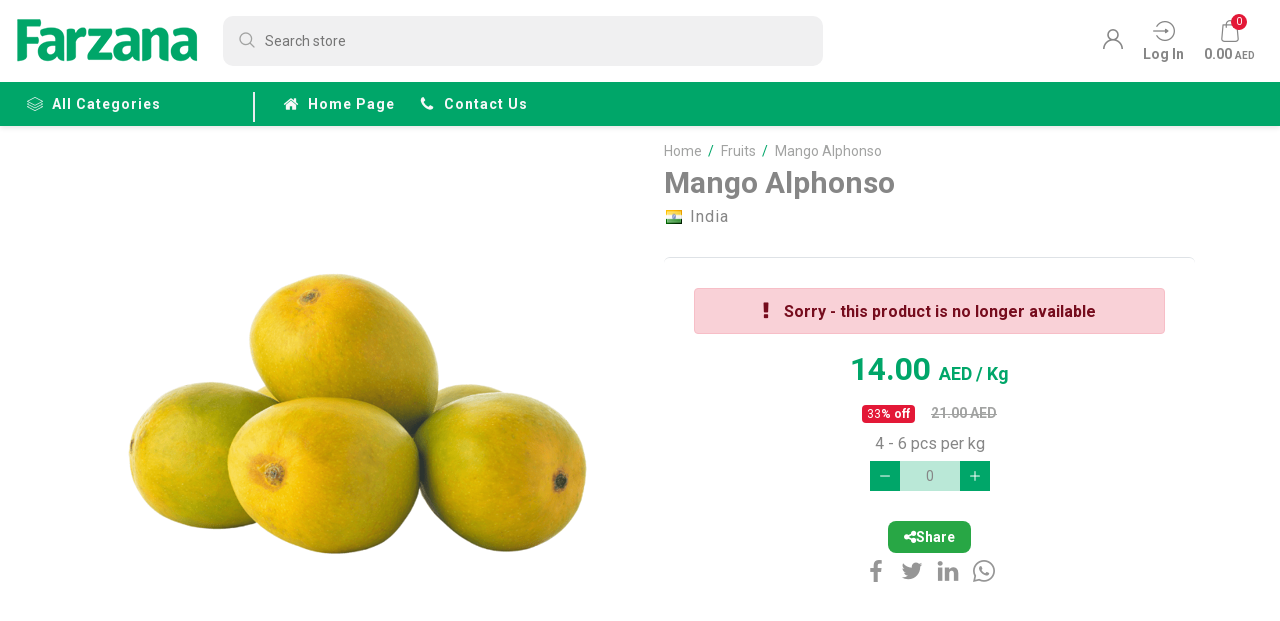

--- FILE ---
content_type: text/html; charset=utf-8
request_url: https://www.farzana.ae/mango-alphonso-2
body_size: 40429
content:
<!DOCTYPE html><html lang=en><head><title>Farzana | Buy Mango Alphonso Online at the best price</title><meta charset=UTF-8><meta name=description content="Buy Mango Alphonso online at the best price and get it delivered across Dubai, Sharjah, Abu Dhabi &amp; Ajman. Order fresh fruits, vegetables &amp; groceries on Farzana."><meta name=keywords content="Mango Alphonso"><meta name=generator content=nopCommerce><meta name=viewport content="width=device-width, initial-scale=1"><meta property=og:type content=product><meta property=og:title content="Mango Alphonso"><meta property=og:description content="Buy Mango Alphonso online at the best price and get it delivered across Dubai, Sharjah, Abu Dhabi &amp; Ajman. Order fresh fruits, vegetables &amp; groceries on Farzana."><meta property=og:image content=https://www.farzana.ae/images/thumbs/0007657_mango-alphonso_500.png><meta property=og:image:url content=https://www.farzana.ae/images/thumbs/0007657_mango-alphonso_500.png><meta property=og:url content=https://www.farzana.ae/mango-alphonso-2><meta property=og:site_name content=Farzana><meta property=twitter:card content=summary><meta property=twitter:site content=Farzana><meta property=twitter:title content="Mango Alphonso"><meta property=twitter:description content="Buy Mango Alphonso online at the best price and get it delivered across Dubai, Sharjah, Abu Dhabi &amp; Ajman. Order fresh fruits, vegetables &amp; groceries on Farzana."><meta property=twitter:image content=https://www.farzana.ae/images/thumbs/0007657_mango-alphonso_500.png><meta property=twitter:url content=https://www.farzana.ae/mango-alphonso-2><link rel=preconnect href=https://fonts.gstatic.com><link href="https://fonts.googleapis.com/css2?family=Roboto:wght@400;700&amp;display=swap" rel=stylesheet><script>!function(n,t,i,r,u,f,e){n.fbq||(u=n.fbq=function(){u.callMethod?u.callMethod.apply(u,arguments):u.queue.push(arguments)},n._fbq||(n._fbq=u),u.push=u,u.loaded=!0,u.version="2.0",u.queue=[],f=t.createElement(i),f.async=!0,f.src=r,e=t.getElementsByTagName(i)[0],e.parentNode.insertBefore(f,e))}(window,document,"script","https://connect.facebook.net/en_US/fbevents.js");fbq("init","694625968685474");fbq("track","PageView")</script><noscript><img height=1 width=1 style=display:none src="https://www.facebook.com/tr?id=694625968685474&amp;ev=PageView&amp;noscript=1"></noscript><meta name=facebook-domain-verification content=lu3b5j25qwnd9vkgyv3trlwa0hcgjw><script>(function(n,t,i,r,u){n[r]=n[r]||[];n[r].push({"gtm.start":(new Date).getTime(),event:"gtm.js"});var e=t.getElementsByTagName(i)[0],f=t.createElement(i),o=r!="dataLayer"?"&l="+r:"";f.async=!0;f.src="https://www.googletagmanager.com/gtm.js?id="+u+o;e.parentNode.insertBefore(f,e)})(window,document,"script","dataLayer","GTM-T377HN5")</script><noscript><iframe src="https://www.googletagmanager.com/ns.html?id=GTM-T377HN5" height=0 width=0 style=display:none;visibility:hidden></iframe></noscript><link href="/Themes/Farzana/Content/bundle/layout-top-bundle2.min.css?v=3.9" rel=stylesheet><link href="/Themes/Farzana/Content/scss/ptp.min.css?v=639047787990887882" rel=stylesheet><link href=/lib/magnific-popup/magnific-popup.css rel=stylesheet><script src="/bundle/layout-top-bundle.js?v=1.3"></script><script src="/Themes/Farzana/Content/bundle/swipslider-bundle.min.js?v=1"></script><link rel=canonical href=https://www.farzana.ae/mango-alphonso-2><link rel=apple-touch-icon sizes=180x180 href=/icons/icons_0/apple-touch-icon.png><link rel=icon type=image/png sizes=32x32 href=/icons/icons_0/favicon-32x32.png><link rel=icon type=image/png sizes=192x192 href=/icons/icons_0/android-chrome-192x192.png><link rel=icon type=image/png sizes=16x16 href=/icons/icons_0/favicon-16x16.png><link rel=manifest href=/icons/icons_0/site.webmanifest><link rel=mask-icon href=/icons/icons_0/safari-pinned-tab.svg color=#5bbad5><link rel="shortcut icon" href=/icons/icons_0/favicon.ico><meta name=msapplication-TileColor content=#2d89ef><meta name=msapplication-TileImage content=/icons/icons_0/mstile-144x144.png><meta name=msapplication-config content=/icons/icons_0/browserconfig.xml><meta name=theme-color content=#ffffff><script>function showShareBox(n,t){t.preventDefault();const i=document.getElementById("share-box"),r=document.getElementById("share-link");i.classList.contains("show")?(i.classList.remove("show"),setTimeout(()=>i.style.display="none",300)):(r.value=n,r.select(),i.style.display="block",setTimeout(()=>i.classList.add("show"),10))}function copyShareLink(){const n=document.getElementById("share-link");n.select();n.setSelectionRange(0,99999);navigator.clipboard.writeText(n.value).then(()=>{const n=document.getElementById("share-box");n.classList.remove("show");setTimeout(()=>n.style.display="none",300)}).catch(n=>{alert("Copy failed: "+n)})}window.dataLayer=window.dataLayer||[];dataLayer.push({event:"view_item",page_location:document.location.href,ecommerce:{value:7,currency:"AED",items:[{item_id:"122",item_name:"Mango Alphonso",price:7,quantity:1,item_category:"Fruits",stockstatus:"instock",google_business_vertical:"retail"}]}});dataLayer.push({event:"select_item",ecommerce:{value:7,items:[{item_id:"122",item_name:"Mango Alphonso",price:7,quantity:1,item_category:"Fruits",stockstatus:"instock",google_business_vertical:"retail"}]}})</script><script async src="https://www.googletagmanager.com/gtag/js?id=UA-69007949-2"></script><script>function gtag(){dataLayer.push(arguments)}window.dataLayer=window.dataLayer||[];gtag("js",new Date);gtag("config","UA-69007949-2")</script><script>window.addEventListener("pageshow",function(n){var t=n.persisted||typeof performance!="undefined"&&window.performance.navigation.type===2;t&&window.location.reload()})</script><script async src="https://www.googletagmanager.com/gtag/js?id=AW-348161123"></script><script>function gtag(){dataLayer.push(arguments)}window.dataLayer=window.dataLayer||[];gtag("js",new Date);gtag("config","AW-348161123")</script><script>(function(n,t,i,r,u){n[r]=n[r]||[];n[r].push({"gtm.start":(new Date).getTime(),event:"gtm.js"});var e=t.getElementsByTagName(i)[0],f=t.createElement(i),o=r!="dataLayer"?"&l="+r:"";f.async=!0;f.src="https://www.googletagmanager.com/gtm.js?id="+u+o;e.parentNode.insertBefore(f,e)})(window,document,"script","dataLayer","GTM-T377HN5")</script><body id=rootBody class="root-body ptp-wrp ctp"><noscript><iframe src="https://www.googletagmanager.com/ns.html?id=GTM-T377HN5" height=0 width=0 style=display:none;visibility:hidden></iframe></noscript><div class=ajax-loading-block-window style=display:none></div><div id=dialog-notifications-success title=Notification style=display:none></div><div id=dialog-notifications-error title=Error style=display:none></div><div id=dialog-notifications-warning title=Warning style=display:none></div><div id=bar-notification class=bar-notification-container data-close=Close></div><!--[if lte IE 8]><div style=clear:both;height:59px;text-align:center;position:relative><a href=http://www.microsoft.com/windows/internet-explorer/default.aspx target=_blank> <img src=/Themes/Farzana/Content/images/ie_warning.jpg height=42 width=820 alt="You are using an outdated browser. For a faster, safer browsing experience, upgrade for free today."> </a></div><![endif]--><style>.pl-wrp.top-filter-wrp .category-tile{border-bottom:0 !important}</style><div id=rootWrp class=root-wrp><nav class="menusldr-menu menusldr-mmenu mobile-menu"><div class=mobile-menu-heading><div class=mobile-menu-heading__title><i class="ax ax-menu2 p-opposite-3" aria-hidden=true></i>Menu</div><button class=mobile-menu-heading__close type=button onclick=closeMnuSldr()> <i class="ax ax-remove" aria-hidden=true></i> </button></div><div id=rootMobileMenu class=root-mobilemenu><ul><li class=mmenu-item><a href="/" class=mmenu-item__title> <i class="ax ax-home" aria-hidden=true></i> Home page </a><li id=mobCategoryNav class="mmenu-item mmenu-item--has-list mob-category-nav"><span class=mmenu-item__title> <i class="ax ax-layers" aria-hidden=true></i>all categories </span><ul id=mobCategoryNavList class="mmenu-item-list mob-category-nav-list"><li class=item-back><button class=mob-category-nav-list__back type=button> <i class="ax ax-angle-left" aria-hidden=true></i>Back </button><li><a href=/new-arrivals-latest-collection class="category-nav-item mmenu-item__title"> <i class="ax ax-angle-right" aria-hidden=true></i> New Arrival </a><li><a href=/seasonal-fruit-and-veg-2 class="category-nav-item mmenu-item__title"> <i class="ax ax-angle-right" aria-hidden=true></i> Seasonal </a><li><a href=/super-sale-discounts-limited-time-offers class="category-nav-item mmenu-item__title"> <i class="ax ax-angle-right" aria-hidden=true></i> Super Sale </a><li><a href=/fruit-baskets-online-delivery class="category-nav-item mmenu-item__title"> <i class="ax ax-angle-right" aria-hidden=true></i> Fruits Baskets </a><li><a href=/fruits-vegetable-boxes class="category-nav-item mmenu-item__title"> <i class="ax ax-angle-right" aria-hidden=true></i> F &amp; V Boxes </a><li><a href=/fruits class="category-nav-item mmenu-item__title"> <i class="ax ax-angle-right" aria-hidden=true></i> Fruits </a><li><a href=/vegetables class="category-nav-item mmenu-item__title"> <i class="ax ax-angle-right" aria-hidden=true></i> Vegetables </a><li><a href=/herbs class="category-nav-item mmenu-item__title"> <i class="ax ax-angle-right" aria-hidden=true></i> Herbs </a><li><a href=/organic-4 class="category-nav-item mmenu-item__title"> <i class="ax ax-angle-right" aria-hidden=true></i> Organic </a><li><a href=/dairy-products class="category-nav-item mmenu-item__title"> <i class="ax ax-angle-right" aria-hidden=true></i> Dairy and Eggs </a><li><a href=/sauces-condiments class="category-nav-item mmenu-item__title"> <i class="ax ax-angle-right" aria-hidden=true></i> Pantry </a><li class=has-sublist><a href=/frozen class="category-nav-item mmenu-item__title"> <i class="ax ax-angle-right" aria-hidden=true></i> Frozen </a> <button class=category-nav-sublist-toggle type=button> <i class="ax ax-angle-right" aria-hidden=true></i> </button><ul class="category-nav-sublist first-level"><li class=d-lg-none><button class=category-nav-list__back type=button> <i class="ax ax-angle-left" aria-hidden=true></i> Back </button><li><a href=/frozen-fruits-veggies class="category-nav-item mmenu-item__title"> <i class="ax ax-angle-right" aria-hidden=true></i> Frozen Fruits &amp; Veggies </a></ul><li><a href=/drinks class="category-nav-item mmenu-item__title"> <i class="ax ax-angle-right" aria-hidden=true></i> Water &amp; Juices </a><li><a href=/nuts class="category-nav-item mmenu-item__title"> <i class="ax ax-angle-right" aria-hidden=true></i> Dates </a><li><a href=/pre-cuts class="category-nav-item mmenu-item__title"> <i class="ax ax-angle-right" aria-hidden=true></i> Pre-Cuts </a><li><a href=/exotic class="category-nav-item mmenu-item__title"> <i class="ax ax-angle-right" aria-hidden=true></i> Exotic Fruits </a><li><a href=/bulk-buy class="category-nav-item mmenu-item__title"> <i class="ax ax-angle-right" aria-hidden=true></i> Bulk </a></ul><li class="mmenu-item mmenu-item--has-list"><span class=mmenu-item__title> <i class="ax ax-user-1" aria-hidden=true></i>My account </span><ul class=mmenu-item-list><li class=item-back><button class=mob-category-nav-list__back type=button> <i class="ax ax-angle-left" aria-hidden=true></i>Back </button><li><a class="category-nav-item mmenu-item__title" href=/customer/info><i class="ax ax-user-1" aria-hidden=true></i> Customer info</a><li><a class="category-nav-item mmenu-item__title" href=/customer/changepassword><i class="ax ax-padlock" aria-hidden=true></i> Change password</a><li><a class="category-nav-item mmenu-item__title" href=/customer/productreviews><i class="ax ax-message" aria-hidden=true></i> My product reviews</a><li><a class="category-nav-item mmenu-item__title" href=/customer/mobileotpverify><i class="ax ax-mobile-verify" aria-hidden=true></i> Verify Mobile</a></ul><li class=mmenu-item><a href=/customer/addresses class=mmenu-item__title title=Addresses> <i class="ax ax-pin" aria-hidden=true></i> Addresses </a><li class=mmenu-item><a href=/order/history class=mmenu-item__title title=Orders> <i class="ax ax-fast-delivery" aria-hidden=true></i> Orders </a><li class=mmenu-item><a href=/cart class=mmenu-item__title title="Shopping cart"> <i class="ax ax-shopping-bag2" aria-hidden=true></i> Shopping cart </a><li class=mmenu-item><a href=/loyalty-program class=mmenu-item__title title="Loyalty Program"> <i class="ax ax-star" aria-hidden=true></i> Loyalty Program </a><li class=mmenu-item><a href=/rewardpoints/history class=mmenu-item__title title="Reward points"> <i class="ax ax-check-circle" aria-hidden=true></i> Reward points </a><li class=mmenu-item><a href=/shipping-returns class=mmenu-item__title title="Delivery &amp; returns"> <i class="ax ax-delivery" aria-hidden=true></i> Delivery & returns </a><li class=mmenu-item><a href=/privacy-notice class=mmenu-item__title title="Privacy Policy"> <i class="ax ax-check-circle" aria-hidden=true></i> Privacy Policy </a><li class=mmenu-item><a href=/conditions-of-use class=mmenu-item__title title="Terms and conditions"> <i class="ax ax-balance" aria-hidden=true></i> Terms and conditions </a><li class=mmenu-item><a href=/contactus class=mmenu-item__title> <i class="ax ax-telephone" aria-hidden=true></i> Contact us </a></ul><ul class="mobile-menu-footer px-3"><li class="mmenu-item w-100"><a href="/login?returnUrl=%2Fmango-alphonso-2" class=mmenu-item__title title="Log in"> <i class="ax ax-sign-in" aria-hidden=true></i> Log in </a><li class="mmenu-item ml-2 w-100"><a href="/register?returnUrl=%2Fmango-alphonso-2" class=mmenu-item__title title=Register> <i class="ax ax-padlock" aria-hidden=true></i> Register </a></ul></div></nav> <nav class="menusldr-menu menusldr-flyoutcart"><div id=flyout-cart class=flyoutcart><div class=flyoutcart-main><div class=flyoutcart-heading><button class=flyoutcart-heading__close type=button onclick=closeMnuSldr()> <i class="ax ax-remove" aria-hidden=true></i> </button> <span class=flyoutcart-heading__title> Cart </span></div><div class="count text-center"><div class="d-flex flex-column justify-content-center align-items-center mt-4"><span class="ifont ifont--description">You have no items in your shopping cart.</span> <button class="btn btn-primary mt-3 px-4" type=button onclick=closeMnuSldr()> Continue shopping </button></div></div></div><div class=flyoutcart-footer><div class="alert alert-secondary px-2 ifont-subscript font-weight-bold" role=alert>Shop for AED 100 or above to get free delivery</div></div></div><script>function myfunction(){window.location.href="/cart"}</script></nav><div class="menusldr-main d-flex flex-column justify-content-between"><div><header id=rootHeader class=root-header><div class=root-header-top><div class=icontainer><div class="root-header__row d-flex flex-column flex-lg-row flex-lg-nowrap"><div class="root-header__upper d-flex justify-content-between align-items-center"><button id=rootMenuToggle class="root-header__burger-menu menusldr-btn d-lg-none" type=button data-toggle=collapse data-target=#root-menu aria-controls=root-menu aria-expanded=false aria-label="Toggle navigation" data-effect=mobile-menu-open> <span></span> </button><div class=root-header__logo-box><a href="/" class=root-logo> <img src=https://farzana.ae/images/thumbs/0006857_farzana_new_logo2.png alt=Farzana> </a></div><div class="root-header__lng-box d-lg-none"></div></div><div class="root-header__downer d-flex justify-content-between align-items-center p-lg-default-4"><div class=root-header__search><form id=small-search-box-form method=get action=/search><div class=root-header__search-box><input type=text class=search-box-text id=small-searchterms autocomplete=off name=q placeholder="Search store" aria-label="Search store"></div></form></div><div class="root-header__actions d-flex justify-content-end align-content-center m-default-3"><div class=d-flex><div class="root-header__lng-box d-none d-lg-block"></div><div class="mmenu-tools global-direction"><ul class=mmenu-tools__ul><li><a href="/register?returnUrl=%2Fmango-alphonso-2" class=ico-register title=Register> <i class="ax ax-user-1" aria-hidden=true></i> </a><li class=mmenu-tools__login><a href="/login?returnUrl=%2Fmango-alphonso-2" class=mmenu-tools__link title="Log in"><div class=mmenu-tools__icon-box><i class="ax ax-sign-in" aria-hidden=true></i></div><span class="mmenu-tools__lable m-default-1 m-lg-default-0 text-capitalize">Log in</span> </a><li id=topcartlink class=mmenu-tools__shopping-car><button id=headerCartbtn class="mmenu-tools__link menusldr-btn" type=button title="Shopping cart" data-effect=flyoutcart-open><div class=mmenu-tools__icon-box><i class="ax ax-shopping-bag2" aria-hidden=true></i> <span id=headerCartQty class="mmenu-tools__badge cart-qty">0</span></div><span id=headerCartTotalPrice class="mmenu-tools__lable m-default-2 m-lg-default-0">0.00 <span class=price-unit>AED</span></span> </button><li id=topshoppingcartlink class="mmenu-tools__shopping-car cart-icon-confirm" style=display:none;margin:5px><a href=/cart class=mmenu-tools__link title="Shopping cart"><div class="mmenu-tools__icon-box cart-icon-wrapper"><svg class=add-to-cart-svg width=32 height=32 viewBox="0 0 256 256" xmlns=http://www.w3.org/2000/svg role=img aria-label="Add to cart" style=margin-left:14px><g transform="translate(1.4065934 1.4065934) scale(2.81)"><path d="M 74.396 66.93 h -47.12 c -3.491 0 -5.549 -2.665 -5.777 -5.299 c -0.178 -2.057 0.741 -4.326 2.792 -5.506 L 16.745 22.34 c -0.132 -0.592 0.012 -1.213 0.392 -1.687 c 0.379 -0.474 0.954 -0.75 1.561 -0.75 H 88 c 0.647 0 1.256 0.314 1.631 0.842 c 0.375 0.528 0.471 1.206 0.258 1.817 l -7.983 22.876 c -0.991 2.838 -3.446 4.921 -6.406 5.438 l -48.522 8.48 c -0.006 0.001 -0.012 0.002 -0.019 0.003 c -1.499 0.267 -1.507 1.541 -1.473 1.926 c 0.033 0.386 0.261 1.644 1.792 1.644 h 47.12 c 1.104 0 2 0.896 2 2 S 75.501 66.93 74.396 66.93 z M 21.193 23.904 l 6.966 31.186 l 46.652 -8.152 c 1.533 -0.268 2.805 -1.347 3.318 -2.817 l 7.055 -20.216 H 21.193 z" class=cart-path stroke-linecap=round /><path d="M 27.846 83.111 c -3.615 0 -6.555 -2.94 -6.555 -6.555 c 0 -3.615 2.94 -6.556 6.555 -6.556 s 6.556 2.94 6.556 6.556 C 34.401 80.171 31.46 83.111 27.846 83.111 z M 27.846 74.001 c -1.409 0 -2.555 1.146 -2.555 2.556 c 0 1.408 1.146 2.555 2.555 2.555 c 1.409 0 2.556 -1.146 2.556 -2.555 C 30.401 75.147 29.255 74.001 27.846 74.001 z" class=cart-path stroke-linecap=round /><path d="M 68.845 83.111 c -3.615 0 -6.556 -2.94 -6.556 -6.555 c 0 -3.615 2.94 -6.556 6.556 -6.556 s 6.556 2.94 6.556 6.556 C 75.4 80.171 72.46 83.111 68.845 83.111 z M 68.845 74.001 c -1.409 0 -2.556 1.146 -2.556 2.556 c 0 1.408 1.146 2.555 2.556 2.555 s 2.556 -1.146 2.556 -2.555 C 71.4 75.147 70.254 74.001 68.845 74.001 z" class=cart-path stroke-linecap=round /><path d="M 18.695 23.904 c -0.916 0 -1.742 -0.633 -1.95 -1.564 l -1.407 -6.301 c -0.677 -3.033 -3.321 -5.151 -6.428 -5.151 H 2 c -1.104 0 -2 -0.896 -2 -2 s 0.896 -2 2 -2 h 6.909 c 4.995 0 9.244 3.404 10.333 8.279 l 1.407 6.301 c 0.241 1.078 -0.438 2.147 -1.516 2.388 C 18.986 23.889 18.839 23.904 18.695 23.904 z" class=cart-path stroke-linecap=round /></g></svg> <span id=headerCartQty class="mmenu-tools__badge cart-qty">0</span> <span id=headerCartTotalPrice class="mmenu-tools__lable m-default-2 m-lg-default-0" style=font-size:12px>GO TO CART</span></div></a></ul></div><style>.mmenu-tools__cart-icon{margin-left:auto}[dir="rtl"] .mmenu-tools__cart-icon{margin-right:auto}.mmenu-tools__shopping-cart{order:99}</style></div></div></div></div></div></div><div class="root-top-menu d-none d-lg-flex"><div class=icontainer><ul class=root-top-menu__list><li><ul id=root-menu class=root-menu><li class="mmenu-item category-nav"><span class=mmenu-item__title> <i class="ax ax-layers" aria-hidden=true></i>all categories </span><ul class=category-nav-list><li><a href=/new-arrivals-latest-collection class="category-nav-item mmenu-item__title"> <i class="ax ax-angle-right" aria-hidden=true></i> New Arrival </a><li><a href=/seasonal-fruit-and-veg-2 class="category-nav-item mmenu-item__title"> <i class="ax ax-angle-right" aria-hidden=true></i> Seasonal </a><li><a href=/super-sale-discounts-limited-time-offers class="category-nav-item mmenu-item__title"> <i class="ax ax-angle-right" aria-hidden=true></i> Super Sale </a><li><a href=/fruit-baskets-online-delivery class="category-nav-item mmenu-item__title"> <i class="ax ax-angle-right" aria-hidden=true></i> Fruits Baskets </a><li><a href=/fruits-vegetable-boxes class="category-nav-item mmenu-item__title"> <i class="ax ax-angle-right" aria-hidden=true></i> F &amp; V Boxes </a><li><a href=/fruits class="category-nav-item mmenu-item__title"> <i class="ax ax-angle-right" aria-hidden=true></i> Fruits </a><li><a href=/vegetables class="category-nav-item mmenu-item__title"> <i class="ax ax-angle-right" aria-hidden=true></i> Vegetables </a><li><a href=/herbs class="category-nav-item mmenu-item__title"> <i class="ax ax-angle-right" aria-hidden=true></i> Herbs </a><li><a href=/organic-4 class="category-nav-item mmenu-item__title"> <i class="ax ax-angle-right" aria-hidden=true></i> Organic </a><li><a href=/dairy-products class="category-nav-item mmenu-item__title"> <i class="ax ax-angle-right" aria-hidden=true></i> Dairy and Eggs </a><li><a href=/sauces-condiments class="category-nav-item mmenu-item__title"> <i class="ax ax-angle-right" aria-hidden=true></i> Pantry </a><li class=has-sublist><a href=/frozen class="category-nav-item mmenu-item__title"> <i class="ax ax-angle-right" aria-hidden=true></i> Frozen </a> <button class=category-nav-sublist-toggle type=button> <i class="ax ax-angle-right" aria-hidden=true></i> </button><ul class="category-nav-sublist first-level"><li class=d-lg-none><button class=category-nav-list__back type=button> <i class="ax ax-angle-left" aria-hidden=true></i> Back </button><li><a href=/frozen-fruits-veggies class="category-nav-item mmenu-item__title"> <i class="ax ax-angle-right" aria-hidden=true></i> Frozen Fruits &amp; Veggies </a></ul><li><a href=/pre-cuts class="category-nav-item mmenu-item__title"> <i class="ax ax-angle-right" aria-hidden=true></i> Pre-Cuts </a><li><a href=/exotic class="category-nav-item mmenu-item__title"> <i class="ax ax-angle-right" aria-hidden=true></i> Exotic Fruits </a><li><a href=/bulk-buy class="category-nav-item mmenu-item__title"> <i class="ax ax-angle-right" aria-hidden=true></i> Bulk </a></ul><li class=mmenu-item><a href="/" class=mmenu-item__title> <i class="ax ax-home" aria-hidden=true></i>Home page </a><li class=mmenu-item><a href=/contactus class=mmenu-item__title> <i class="ax ax-phone" aria-hidden=true></i>Contact us </a></ul></ul></div></div><div id=hdrNotificationLocation class="HdrNotificationLocation w-100" style=display:none><div class="alert alert-success mb-0" role=alert><div class="d-flex align-content-center"><i class="ax ax-pin" aria-hidden=true></i> <span id=usrDfltLocation class=pl-2 style=padding-top:2px></span></div></div></div></header><main id=rootMain class="root-main pt-0 pb-0" role=main><div id=rootFadeBox class=root-fadebox></div><div class="modal fade p-0" id=MyModals tabindex=-1 role=dialog aria-labelledby=exampleModalCenterTitle aria-hidden=true style="padding:0 !important"><div class=w-100 id=modaldocs role=document><div class="modal-content w-100 bg-white" style=overflow-x:scroll><div class=p-0 id=ModalBodys></div></div></div></div><style>.main-wrp .icontainer .pl.page.category-page.top .category-tile.axo-swipslider{border-bottom:0 !important}</style><div class="main-wrp pt-3"><link rel=stylesheet href=https://cdnjs.cloudflare.com/ajax/libs/font-awesome/6.4.0/css/all.min.css><div itemscope itemtype=http://schema.org/Product><meta itemprop=name content="Mango Alphonso"><meta itemprop=sku content=FMA-ALP91-KG01><meta itemprop=gtin><meta itemprop=mpn><meta itemprop=description><meta itemprop=image content=https://www.farzana.ae/images/thumbs/0007657_mango-alphonso_500.png><div itemprop=offers itemscope itemtype=http://schema.org/Offer><meta itemprop=url content=https://www.farzana.ae/mango-alphonso-2><meta itemprop=price content=7.00><meta itemprop=priceCurrency content=AED><meta itemprop=priceValidUntil></div><div itemprop=review itemscope itemtype=http://schema.org/Review><meta itemprop=author content=ALL><meta itemprop=url content=/productreviews/122></div></div><div data-productid=122><div class=container><div class=ptp-product><div class=ptp-gallery><div class=ptp-gallery__picture><a href=https://www.farzana.ae/images/thumbs/0007657_mango-alphonso.png class=main-product-img id=main-product-img-lightbox-anchor-122 title="Buy Mango Alphonso on Farzana.ae"> <img src=https://www.farzana.ae/images/thumbs/0007657_mango-alphonso_500.png id=main-product-img-122 alt="Buy Mango Alphonso Online" title="Buy Mango Alphonso on Farzana.ae"> </a></div><div class=pt-box__badges></div></div><div class="ptp-overview p-lg-default-4"><form id=product-details-form method=post action=/mango-alphonso-2><input type=hidden id=122 value=0 data-productname="Mango Alphonso" data-productprice=7.0000 data-category=fruits data-totalstockquantity=0><div class="ptp-title-box d-block mb-2"><div class=pg-breadcrumb><ul class=pg-breadcrumb__list itemscope itemtype=http://schema.org/BreadcrumbList><li><a href="/" title=Home> <span>Home</span> </a> <span class=pg-breadcrumb__delimiter>/</span><li itemprop=itemListElement itemscope itemtype=http://schema.org/ListItem><a href=/fruits itemprop=item> <span itemprop=name>Fruits</span> </a> <span class=pg-breadcrumb__delimiter>/</span><meta itemprop=position content=1><li itemprop=itemListElement itemscope itemtype=http://schema.org/ListItem><strong class=pg-breadcrumb__current-item itemprop=name>Mango Alphonso</strong> <span itemprop=item itemscope itemtype=http://schema.org/Thing id=/mango-alphonso-2> </span><meta itemprop=position content=2></ul></div><h1 class="ptp-title ifont-heading">Mango Alphonso</h1></div><div class="d-flex justify-content-center justify-content-lg-between flex-wrap mb-3"><div class="ptp__country mb-3 mx-4 mx-lg-0"><img class=p-opposite-2 src=/images/flags/ByCountryName/India.png onerror="this.src=&#34;/images/Noimagefound.png&#34;" alt=India width=16 height=11> India</div></div><div class=ptp-additional-details></div><div class=ptp-cart><div class="alert alert-danger mx-auto d-flex align-items-center justify-content-center" role=alert><i class="ax ax-exclamation" aria-hidden=true></i> <span class="mx-2 font-weight-bold">Sorry - this product is no longer available</span></div><div class=ptp-price><div class="ptp-price__current product-price"><span itemprop=price content=7.00 class=price-value-122> 14.00 </span> <span class=price-unit> AED <span> / Kg</span> </span></div><div class=w-100><span class=pt-box__percent><strong>33</strong>% off</span> <span class="pt-box__old-price p-default-2"> 21.00 <span class=price-unit>AED</span> </span></div></div><div class=my-2>4 - 6 pcs per kg</div><div class=add-to-cart><div class=add-to-cart-panel><input type=hidden id=IncrementalQty_122 value=0.5000><div class="addtocart-box addtocart-box--just-counter"><div class=addtocart-box__counter><button type=button class=addtocart-box__counter-btn id=minus+122 onclick="AjaxCart.addquantiy(this,122,&#34;/addproducttocart/catalog/122/1/1&#34;,122)" value=" - "> <i class="ax ax-minus addtocart-box__counter-minus" aria-hidden=true></i> </button>  <input type=text id=122 class="addtocart-box__counter-textbox product_122 hide" readonly value=0> <input type=text id=IncrementalFactor_122 class="addtocart-box__counter-textbox product_122 incremental-factor--122" readonly value=0>  <button type=button class=addtocart-box__counter-btn onclick="AjaxCart.addquantiy(this,122,&#34;/addproducttocart/catalog/122/1/1&#34;,122)" value=" + "> <i class="ax ax-plus addtocart-box__counter-plus" aria-hidden=true></i> </button></div></div></div></div></div><div class=ptp-share><div class=share-wrapper><button type=button class=share-button onclick="showShareBox(&#34;https://www.farzana.ae/mango-alphonso-2&#34;,event)"> <i class="fas fa-share-alt"></i> Share </button><div class=share-box id=share-box style=display:none><input type=text id=share-link readonly> <button type=button onclick=copyShareLink()> <i class="fas fa-copy"></i> Copy </button></div><div id=share-toast class=share-toast style=display:none>Link copied!</div></div><div class=ptp-share-list><a class=ptp-share-item href="https://www.facebook.com/sharer/sharer.php?m2w&amp;s=100&amp;p[url]=https://www.farzana.ae/mango-alphonso-2"> <i class="ax ax-sn-facebook" aria-hidden=true></i> </a> <a class=ptp-share-item href="https://twitter.com/intent/tweet/?url=https://www.farzana.ae/mango-alphonso-2"> <i class="ax ax-sn-twitter" aria-hidden=true></i> </a> <a class=ptp-share-item href="https://www.linkedin.com/shareArticle?mini=true&amp;url=https://www.farzana.ae/mango-alphonso-2"> <i class="ax ax-sn-linkedin" aria-hidden=true></i> </a> <a class=ptp-share-item href="https://wa.me/?text=https://www.farzana.ae/mango-alphonso-2"> <i class="ax ax-sn-whatsapp-out" aria-hidden=true></i> </a></div></div><input name=__RequestVerificationToken type=hidden value=CfDJ8B2wgdvbg3NAmLEXLUZHVVSE0TBYKoIkH9ncaSID7nmnOfEXsGsi0R25_e1bppNzMcNNS-3hfkr_a_7rYXoBUrW2wN5IXzwhzXjtT3LoZnkaYpxq03RK4ls0xNFAhQtbW6tZS3SkuG-74nPJF7sUzpI></form></div></div></div><div class="ptp-downer py-5 mt-5"><div class=container><div class="colltab mb-5"><ul id=ptpTab__tab class="nav nav-tabs" role=tablist><li class=nav-item role=presentation><a id=tabDescription href=#paneDescription class="nav-link ifont-title active" data-toggle=tab role=tab> description </a></ul><div id=content class=tab-content role=tablist><div id=paneDescription class="card tab-pane fade show active" role=tabpanel aria-labelledby=tabDescription><button id=headingDescription class=card-header type=button data-toggle=collapse data-target=#collapseDescription aria-expanded=true aria-controls=collapseDescription> description </button><div id=collapseDescription class="collapse show" data-parent=#content role=tabpanel aria-labelledby=headingDescription><div class=card-body><h2 class="ifont-title font-weight-normal">Mango Alphonso</h2><div class=ifont-description><p>They have a rich, creamy, tender texture and delicate, non-fibrous, juicy pulp. The skin of a fully ripe Alphonso mango turns bright golden-yellow with a tinge of red which spreads across the top of the fruit.<p><p><strong>Nutritional Value</strong><p>Alphonso mangoes, like all mangoes contain high amounts of potassium and magnesium. In addition to being packed with many essential vitamins, mangoes contain enzymes that aid in digestion.</div></div></div></div></div></div></div><div class=container-xl></div></div></div></div><a href=#rootBody id=scrollBackToTop class="scroll-backtotop iScrollAbleBtn"> <i class="ax ax-fil-chevron-up" aria-hidden=true></i> </a></main></div><footer id=rootFooter class="root-footer global-direction" role=contentinfo><div class=root-footer__upper><div class=icontainer><div class="d-flex flex-column flex-md-row justify-content-md-around flex-md-nowrap pt-2 pt-md-3"><div class="d-flex flex-column align-items-center align-items-md-start mb-3"><a href="/" class=root-logo> <img src=https://farzana.ae/images/thumbs/0006857_farzana_new_logo2.png alt=Farzana> </a> <span class="mt-3 mb-1"> <span class=ftr__title>Phone<small>:</small></span> <a href=tel:800FARZANA(8003279262) class=text-nowrap>800FARZANA(800 3279262)</a> </span> <span> <span class=ftr__title>Email<small>:</small></span> customercare@farzana.ae </span> <img src=/Themes/Farzana/Content/images/layout/payment4.png class="d-none d-md-block mt-3" alt="payment logo" width=327 height=40></div><div class="d-flex flex-column align-items-center align-items-md-start p-default-4"><div class="social-media d-flex justify-content-center align-items-center flex-lg-column align-items-lg-start mb-3"><span class="ftr__title m-0 mb-lg-2">Follow us <small>:</small></span><ul class=social-media__list><li class=item-facebook><a href=https://www.facebook.com/Farzana.ae target=_blank title=Facebook> <i class="ax ax-sn-facebook" aria-hidden=true></i> </a><li class=item-instagram><a href="https://www.instagram.com/Farzana.ae/" target=_blank title=Instagram> <i class="ax ax-sn-instagram-out" aria-hidden=true></i> </a></ul></div><div class="d-none d-md-inline-flex flex-column"><span class="ftr__title m-0">Shop on App <small>:</small></span><ul class="d-inline-flex mt-2"><li><a href="https://play.google.com/store/apps/details?id=com.app.farzana" class=m-opposite-2> <img src=/themes/Farzana/Content/images/layout/GooglePlay.png width=127 height=41 alt="google play logo"> </a><li><a href=https://apps.apple.com/ae/app/farzana/id1526926430> <img src=/themes/Farzana/Content/images/layout/AppStore.png width=114 height=41 alt="app store logo"> </a></ul><div class="newsletter mb-2"><div class="ftr__heading mb-2"><h4 class=ftr__title>Newsletter</h4></div><div class=newsletter-subscribe id=newsletter-subscribe-block><div class=newsletter__email><div class="d-flex justify-content-center justify-content-md-start"><input id=newsletter-email class=newsletter__subscribe-text placeholder="Enter your email here..." aria-label="Sign up for our newsletter" type=email name=NewsletterEmail> <input id=newsletter-subscribe-button class="button-1 newsletter__subscribe-button" type=button value=Subscribe></div></div><div class=newsletter-validation><span id=subscribe-loading-progress style=display:none class=please-wait>Wait...</span> <span class=field-validation-valid data-valmsg-for=NewsletterEmail data-valmsg-replace=true></span></div></div><div id=newsletter-result-block class=newsletter__result></div></div></div></div><div class="ftr__links d-none d-lg-flex global-direction mb-1 m-lg-default-4"><nav class=ftr__col><div class=ftr__heading><h4 class=ftr__title>Information</h4><i class="ax ax-fil-chevron-down ftr__cllps-btn" aria-hidden=true></i></div><ul class=ftr__list><li><a href=/sitemap>Sitemap</a><li><a href=/shipping-returns>Delivery &amp; returns</a><li><a href=/loyalty-program>Loyalty Program</a><li><a href=/privacy-policy>Privacy Policy</a><li><a href=/conditions-of-use>Terms and conditions</a><li><a href=/about-us>About us</a><li><a href=/contactus>Contact us</a></ul></nav> <nav class=ftr__col><div class=ftr__heading><h4 class=ftr__title>Customer service</h4><i class="ax ax-fil-chevron-down ftr__cllps-btn" aria-hidden=true></i></div><ul class=ftr__list><li><a href=/search>Search</a><li><a href=/newproducts>New products</a></ul></nav> <nav class=ftr__col><div class=ftr__heading><h4 class=ftr__title>My account</h4><i class="ax ax-fil-chevron-down ftr__cllps-btn" aria-hidden=true></i></div><ul class=ftr__list><li><a href=/customer/info>My account</a><li><a href=/order/history>Orders</a><li><a href=/customer/addresses>Addresses</a><li><a href=/cart>Shopping cart</a></ul></nav></div></div></div></div><div class="root-footer__lower py-3"><div class=icontainer><div class=ftr__copy-right><span class=footer-disclaimer>Copyright &copy; 2026 Farzana. All rights reserved.</span></div></div></div></footer></div><div id=modalAddproducttocartCatalogPopup class="modal fade modal-product-addtocart" tabindex=-1 aria-labelledby=addproducttocartCatalogPopupLabel aria-hidden=true><div class="modal-dialog modal-lg"><div class=modal-content><button type=button class=close data-dismiss=modal aria-label=Close> <span aria-hidden=true>&times;</span> </button><div id=bodyAddproducttocartCatalogPopup class=modal-body></div></div></div></div><div id=mainModal class="main-modal modal fade" tabindex=-1 aria-labelledby=mainModalLabel aria-hidden=true><div id=mainModalBody class=modal-dialog></div></div></div><script src="/Themes/Farzana/Content/js/lyt.js?v=1.9"></script><script src="/bundle/layout-bottom-bundle.js?v=1.5"></script><script src=/lib/magnific-popup/jquery.magnific-popup.min.js></script><script>$(document).ready(function(){$("#main-product-img-lightbox-anchor-122").magnificPopup({type:"image"})})</script><script>$(document).ready(function(){$("#addtocart_122_EnteredQuantity").on("keydown",function(n){if(n.keyCode==13)return $("#add-to-cart-button-122").trigger("click"),!1});$("#product_enteredQuantity_122").on("input propertychange paste",function(){var n={productId:122,quantity:$("#product_enteredQuantity_122").val()};$(document).trigger({type:"product_quantity_changed",changedData:n})})})</script><script>$(document).ready(function(){$(".menu-toggle").on("click",function(){$(this).siblings(".top-menu.mobile").slideToggle("slow")});$(".top-menu.mobile .sublist-toggle").on("click",function(){$(this).siblings(".sublist").slideToggle("slow")})})</script><script>$("#small-search-box-form").on("submit",function(n){$("#small-searchterms").val()==""&&(alert("Please enter some search keyword"),$("#small-searchterms").focus(),n.preventDefault())})</script><script>$(document).ready(function(){var n,t;$("#small-searchterms").autocomplete({delay:500,minLength:3,source:"/catalog/searchtermautocomplete",appendTo:".search-box",select:function(n,t){return $("#small-searchterms").val(t.item.label),setLocation(t.item.producturl),!1},open:function(){n&&(t=document.getElementById("small-searchterms").value,$(".ui-autocomplete").append('<li class="ui-menu-item" role="presentation"><a href="/search?q='+t+'">View all results...<\/a><\/li>'))}}).data("ui-autocomplete")._renderItem=function(t,i){t.addClass("search-suggestion");var r=i.label;return n=i.showlinktoresultsearch,r=htmlEncode(r),$("<li><\/li>").data("item.autocomplete",i).append("<a><span>"+r+"<\/span><\/a>").appendTo(t)}})</script><script>$(document).ready(function(){$(".root-header").on("mouseenter","#topcartlink",function(){$("#flyout-cart").addClass("active")});$(".root-header").on("mouseleave","#topcartlink",function(){$("#flyout-cart").removeClass("active")});$(".root-header").on("mouseenter","#flyout-cart",function(){$("#flyout-cart").addClass("active")});$(".root-header").on("mouseleave","#flyout-cart",function(){$("#flyout-cart").removeClass("active")})});let userDfltLocation="";document.getElementById("usrDfltLocation").append(userDfltLocation);document.getElementById("btnUsrDfltLocation").onclick=function(){$(this).toggleClass("actived");var n=document.getElementById("hdrNotificationLocation");n.style.display==="none"?$("#hdrNotificationLocation").show(1e3):$("#hdrNotificationLocation").hide(1e3)}</script><script>function newsletter_subscribe(n){var t=$("#subscribe-loading-progress"),i;t.show();i={subscribe:n,email:$("#newsletter-email").val()};$.ajax({cache:!1,type:"POST",url:"/subscribenewsletter",data:i,success:function(n){$("#newsletter-result-block").html(n.Result);n.Success?($("#newsletter-subscribe-block").hide(),$("#newsletter-result-block").removeClass("newsletter__result--faild").addClass("newsletter__result--success").show()):$("#newsletter-result-block").fadeIn("slow").addClass("newsletter__result--faild").delay(2e3).fadeOut("slow")},error:function(){alert("Failed to subscribe.")},complete:function(){t.hide()}})}$(document).ready(function(){$("#newsletter-subscribe-button").on("click",function(){newsletter_subscribe("true")});$("#newsletter-email").on("keydown",function(n){if(n.keyCode==13)return $("#newsletter-subscribe-button").trigger("click"),!1})})</script><script>$(document).ready(function(){$(".footer-block .title").on("click",function(){var n=window,t="inner",i;"innerWidth"in window||(t="client",n=document.documentElement||document.body);i={width:n[t+"Width"],height:n[t+"Height"]};i.width<769&&$(this).siblings(".list").slideToggle("slow")})})</script><script>$(document).ready(function(){$(".block .title").on("click",function(){var n=window,t="inner",i;"innerWidth"in window||(t="client",n=document.documentElement||document.body);i={width:n[t+"Width"],height:n[t+"Height"]};i.width<1001&&$(this).siblings(".listbox").slideToggle("slow")})})</script><script>var localized_data={AjaxCartFailure:"Failed to add the product. Please refresh the page and try one more time."};AjaxCart.init(!1,"#headerCartQty",".mmenu-tools .wishlist-qty","#flyout-cart",localized_data)</script><script>window.addEventListener("load",function(){window.location.pathname.includes("/orderdetails/")&&gtag("event","conversion",{send_to:"AW-348161123/gUn1CLSvpeUCEOOIgqYB",value:1,currency:"AED",transaction_id:""})})</script><script>window.addEventListener("load",function(){window.location.pathname.includes("/orderdetails/")&&gtag("event","conversion",{send_to:"AW-348161123/gUn1CLSvpeUCEOOIgqYB",value:1,currency:"AED",transaction_id:""})})</script>